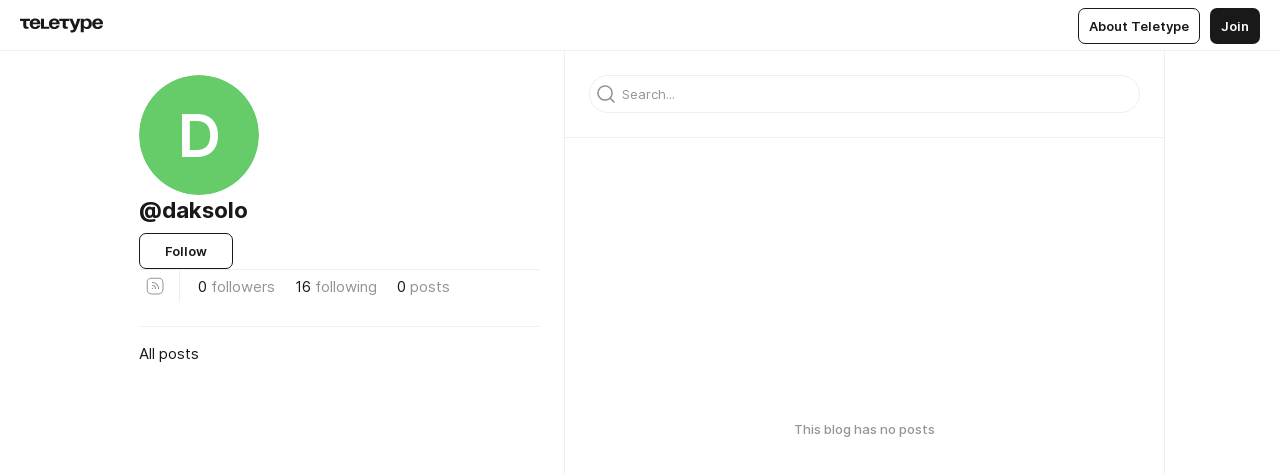

--- FILE ---
content_type: text/css
request_url: https://teletype.in/static/index.fec0e390.css
body_size: 597
content:
.subscriptionsBlog[data-v-3321f706]{display:flex;flex:0 0 auto;flex-direction:row;align-items:flex-start;justify-content:flex-start;padding:5px 10px;gap:10px;transition:all .2s}.subscriptionsBlog__aside[data-v-3321f706]{display:block;flex:0 0 auto}.subscriptionsBlog__content[data-v-3321f706]{display:block;flex:1 1 auto;align-self:center;min-width:0;max-width:100%}.subscriptionsBlog__actions[data-v-3321f706]{display:flex;flex:0 0 auto;flex-direction:row;flex-wrap:wrap;align-items:center}.subscriptionsBlog__userpic[data-v-3321f706]{width:52px;height:52px}.subscriptionsBlog__header[data-v-3321f706]{display:block;color:var(--color-primary, #1A1919);text-decoration:none}.subscriptionsBlog__name[data-v-3321f706]{display:block;font-family:Inter,Helvetica Neue,Helvetica,sans-serif;font-stretch:normal;font-weight:600;font-style:normal;font-size:1.5rem;line-height:1.4em;color:var(--color-primary, #1A1919);text-align:left;text-decoration:none;word-wrap:break-word}.subscriptionsBlog__name_verified[data-v-3321f706]{position:relative;display:inline-block;top:.23333333em;width:.93333333em;height:.93333333em;margin-left:.15em;vertical-align:top;background-image:url(./verified.06ee66dc.svg);background-repeat:no-repeat;background-position:center;background-size:100% 100%}.subscriptionsBlog__name_badge[data-v-3321f706]{display:inline-block;margin-left:.33333333em;padding:.25em .41666667em;border-radius:6px;background-color:var(--color-bg-2, #F6F6F6);font-family:Inter,Helvetica Neue,Helvetica,sans-serif;font-stretch:normal;font-weight:400;font-style:normal;font-size:1.2rem;line-height:1.5em;color:var(--color-secondary, #949494);text-align:center;white-space:nowrap}.subscriptionsBlog__name.m_dummy[data-v-3321f706]:after{content:"*";display:inline-block;width:120px;height:.85em;background-color:var(--color-bg-2, #F6F6F6);color:transparent;vertical-align:baseline}.subscriptionsBlog__subname[data-v-3321f706]{display:block;font-family:Inter,Helvetica Neue,Helvetica,sans-serif;font-stretch:normal;font-weight:400;font-style:normal;font-size:1.5rem;line-height:1.4em;color:var(--color-secondary, #949494);text-align:left;text-decoration:none;word-wrap:break-word}.subscriptionsBlog__subname.m_dummy[data-v-3321f706]:after{content:"*";display:inline-block;width:80px;height:.85em;background-color:var(--color-bg-2, #F6F6F6);background-clip:content-box;color:transparent;vertical-align:baseline}.subscriptionsBlog__text[data-v-3321f706]{display:block;font-family:Inter,Helvetica Neue,Helvetica,sans-serif;font-stretch:normal;font-weight:400;font-style:normal;font-size:1.4rem;line-height:1.42857143em;color:var(--color-primary, #1A1919);text-align:left;text-decoration:none;word-wrap:break-word}.subscriptionsBlog.m_hidden[data-v-3321f706]{opacity:0}.subscriptions[data-v-26ec968f]{display:flex;flex-direction:column;align-items:stretch;justify-content:flex-start;height:90vh;max-height:650px}.subscriptions__tabs[data-v-26ec968f]{display:flex;flex:0 0 auto;flex-direction:row;flex-wrap:wrap;align-items:center;justify-content:center;padding:16px;border-bottom:1px solid var(--color-divider, #EFEFEF);gap:20px}.subscriptions__list[data-v-26ec968f]{display:flex;flex-direction:column;align-items:stretch;justify-content:flex-start;flex:1 1 auto;min-height:0;max-height:100%;padding:16px;overflow-x:hidden;overflow-y:auto;box-sizing:border-box;gap:16px}.subscriptions__empty[data-v-26ec968f]{display:flex;flex:1 1 auto;align-items:center;justify-content:center;padding:16px;font-family:Inter,Helvetica Neue,Helvetica,sans-serif;font-stretch:normal;font-weight:500;font-style:normal;font-size:1.3rem;line-height:1.4em;color:var(--color-secondary, #949494);text-align:center}.subscriptions__more[data-v-26ec968f]{display:flex;align-items:center;justify-content:center;padding:10px}@media screen and (max-width: 720px){.subscriptions[data-v-26ec968f]{padding:0!important;height:auto;max-height:none;min-height:80vh}}.blog[data-v-26ec968f]{height:90px;border:1px solid red}
